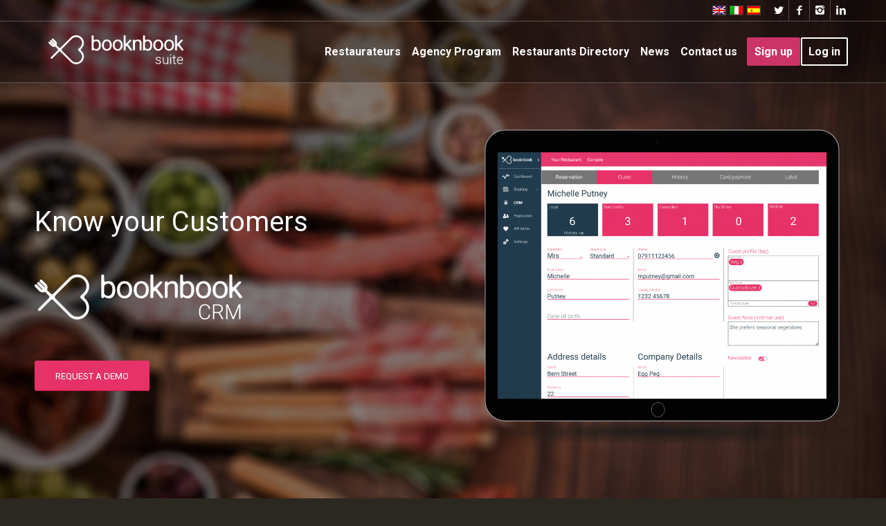

--- FILE ---
content_type: text/html; charset=UTF-8
request_url: https://business.booknbook.co.ke/crm-for-restaurants/
body_size: 12234
content:
<!DOCTYPE html>
<html lang="en-US" prefix="og: http://ogp.me/ns#" class="html_stretched responsive av-preloader-disabled av-default-lightbox  html_header_top html_logo_left html_main_nav_header html_menu_right html_slim html_header_sticky html_header_shrinking_disabled html_header_topbar_active html_header_transparency html_header_glassy html_mobile_menu_tablet html_disabled html_header_searchicon_disabled html_content_align_center html_header_unstick_top_disabled html_header_stretch_disabled html_entry_id_1807 av-no-preview ">
<head>
<meta charset="UTF-8" />


<!-- mobile setting -->
<meta name="viewport" content="width=device-width, initial-scale=1, maximum-scale=1">

<!-- Scripts/CSS and wp_head hook -->
<title>CRM for Restaurants, Best Restaurant CRM Software</title>

<link rel="stylesheet" href="https://business.booknbook.co.ke/wp-content/plugins/sitepress-multilingual-cms/res/css/language-selector.css?v=3.1.5" type="text/css" media="all" />

<!-- This site is optimized with the Yoast SEO plugin v3.4 - https://yoast.com/wordpress/plugins/seo/ -->
<meta name="description" content="booknbook CRM is a complete Customer Relationship Management for Restaurants. Our CRM for Restaurant allows the Manager to know every customer in details."/>
<meta name="robots" content="noodp"/>
<link rel="canonical" href="https://business.booknbook.co.ke/crm-for-restaurants/" />
<link rel="publisher" href="https://plus.google.com/114169478504169075152/"/>
<meta property="og:locale" content="en_US" />
<meta property="og:type" content="article" />
<meta property="og:title" content="CRM for Restaurants, Best Restaurant CRM Software" />
<meta property="og:description" content="booknbook CRM is a complete Customer Relationship Management for Restaurants. Our CRM for Restaurant allows the Manager to know every customer in details." />
<meta property="og:url" content="https://business.booknbook.co.ke/crm-for-restaurants/" />
<meta property="og:site_name" content="booknbook suite" />
<meta property="article:publisher" content="https://www.facebook.com/booknbookldn/" />
<meta property="og:image" content="https://business.booknbook.co.ke/wp-content/uploads/2018/11/Icone-Website-booknbook-CRM2-80x80.png" />
<meta property="og:image" content="https://business.booknbook.co.ke/wp-content/uploads/2018/11/Icone-Website-booknbook-CRM1-80x80.png" />
<meta property="og:image" content="https://business.booknbook.co.ke/wp-content/uploads/2018/11/Icone-Website-booknbook-CRM-80x80.png" />
<meta property="og:image" content="https://business.booknbook.co.ke/wp-content/uploads/2018/11/Icone-Website-booknbook-CRM3-80x80.png" />
<meta name="twitter:card" content="summary" />
<meta name="twitter:description" content="booknbook CRM is a complete Customer Relationship Management for Restaurants. Our CRM for Restaurant allows the Manager to know every customer in details." />
<meta name="twitter:title" content="CRM for Restaurants, Best Restaurant CRM Software" />
<meta name="twitter:site" content="@booknbooksuite" />
<meta name="twitter:image" content="https://business.booknbook.co.ke/wp-content/uploads/2018/11/Icone-Website-booknbook-CRM2-80x80.png" />
<meta name="twitter:creator" content="@booknbooksuite" />
<!-- / Yoast SEO plugin. -->

<link rel='dns-prefetch' href='//s.w.org' />
<link rel="alternate" type="application/rss+xml" title="booknbook suite &raquo; Feed" href="https://business.booknbook.co.ke/feed/" />
<link rel="alternate" type="application/rss+xml" title="booknbook suite &raquo; Comments Feed" href="https://business.booknbook.co.ke/comments/feed/" />
<link rel="alternate" type="text/calendar" title="booknbook suite &raquo; iCal Feed" href="https://business.booknbook.co.ke/events/?ical=1" />

<!-- google webfont font replacement -->
<link rel='stylesheet' id='avia-google-webfont' href='//fonts.googleapis.com/css?family=Roboto:100,400,700%7COpen+Sans:400,600' type='text/css' media='all'/> 
<!-- This site uses the Google Analytics by MonsterInsights plugin v7.1.0 - Using Analytics tracking - https://www.monsterinsights.com/ -->
<script type="text/javascript" data-cfasync="false">
	var mi_version         = '7.1.0';
	var mi_track_user      = true;
	var mi_no_track_reason = '';
	
	var disableStr = 'ga-disable-UA-76517396-17';

	/* Function to detect opted out users */
	function __gaTrackerIsOptedOut() {
		return document.cookie.indexOf(disableStr + '=true') > -1;
	}

	/* Disable tracking if the opt-out cookie exists. */
	if ( __gaTrackerIsOptedOut() ) {
		window[disableStr] = true;
	}

	/* Opt-out function */
	function __gaTrackerOptout() {
	  document.cookie = disableStr + '=true; expires=Thu, 31 Dec 2099 23:59:59 UTC; path=/';
	  window[disableStr] = true;
	}
	
	if ( mi_track_user ) {
		(function(i,s,o,g,r,a,m){i['GoogleAnalyticsObject']=r;i[r]=i[r]||function(){
			(i[r].q=i[r].q||[]).push(arguments)},i[r].l=1*new Date();a=s.createElement(o),
			m=s.getElementsByTagName(o)[0];a.async=1;a.src=g;m.parentNode.insertBefore(a,m)
		})(window,document,'script','//www.google-analytics.com/analytics.js','__gaTracker');

		__gaTracker('create', 'UA-76517396-17', 'auto');
		__gaTracker('set', 'forceSSL', true);
		__gaTracker('require', 'displayfeatures');
		__gaTracker('require', 'linkid', 'linkid.js');
		__gaTracker('send','pageview');
	} else {
		console.log( "" );
		(function() {
			/* https://developers.google.com/analytics/devguides/collection/analyticsjs/ */
			var noopfn = function() {
				return null;
			};
			var noopnullfn = function() {
				return null;
			};
			var Tracker = function() {
				return null;
			};
			var p = Tracker.prototype;
			p.get = noopfn;
			p.set = noopfn;
			p.send = noopfn;
			var __gaTracker = function() {
				var len = arguments.length;
				if ( len === 0 ) {
					return;
				}
				var f = arguments[len-1];
				if ( typeof f !== 'object' || f === null || typeof f.hitCallback !== 'function' ) {
					console.log( 'Not running function __gaTracker(' + arguments[0] + " ....) because you are not being tracked. " + mi_no_track_reason );
					return;
				}
				try {
					f.hitCallback();
				} catch (ex) {

				}
			};
			__gaTracker.create = function() {
				return new Tracker();
			};
			__gaTracker.getByName = noopnullfn;
			__gaTracker.getAll = function() {
				return [];
			};
			__gaTracker.remove = noopfn;
			window['__gaTracker'] = __gaTracker;
					})();
		}
</script>
<!-- / Google Analytics by MonsterInsights -->
		<script type="text/javascript">
			window._wpemojiSettings = {"baseUrl":"https:\/\/s.w.org\/images\/core\/emoji\/11\/72x72\/","ext":".png","svgUrl":"https:\/\/s.w.org\/images\/core\/emoji\/11\/svg\/","svgExt":".svg","source":{"concatemoji":"https:\/\/business.booknbook.co.ke\/wp-includes\/js\/wp-emoji-release.min.js?ver=4.9.15"}};
			!function(a,b,c){function d(a,b){var c=String.fromCharCode;l.clearRect(0,0,k.width,k.height),l.fillText(c.apply(this,a),0,0);var d=k.toDataURL();l.clearRect(0,0,k.width,k.height),l.fillText(c.apply(this,b),0,0);var e=k.toDataURL();return d===e}function e(a){var b;if(!l||!l.fillText)return!1;switch(l.textBaseline="top",l.font="600 32px Arial",a){case"flag":return!(b=d([55356,56826,55356,56819],[55356,56826,8203,55356,56819]))&&(b=d([55356,57332,56128,56423,56128,56418,56128,56421,56128,56430,56128,56423,56128,56447],[55356,57332,8203,56128,56423,8203,56128,56418,8203,56128,56421,8203,56128,56430,8203,56128,56423,8203,56128,56447]),!b);case"emoji":return b=d([55358,56760,9792,65039],[55358,56760,8203,9792,65039]),!b}return!1}function f(a){var c=b.createElement("script");c.src=a,c.defer=c.type="text/javascript",b.getElementsByTagName("head")[0].appendChild(c)}var g,h,i,j,k=b.createElement("canvas"),l=k.getContext&&k.getContext("2d");for(j=Array("flag","emoji"),c.supports={everything:!0,everythingExceptFlag:!0},i=0;i<j.length;i++)c.supports[j[i]]=e(j[i]),c.supports.everything=c.supports.everything&&c.supports[j[i]],"flag"!==j[i]&&(c.supports.everythingExceptFlag=c.supports.everythingExceptFlag&&c.supports[j[i]]);c.supports.everythingExceptFlag=c.supports.everythingExceptFlag&&!c.supports.flag,c.DOMReady=!1,c.readyCallback=function(){c.DOMReady=!0},c.supports.everything||(h=function(){c.readyCallback()},b.addEventListener?(b.addEventListener("DOMContentLoaded",h,!1),a.addEventListener("load",h,!1)):(a.attachEvent("onload",h),b.attachEvent("onreadystatechange",function(){"complete"===b.readyState&&c.readyCallback()})),g=c.source||{},g.concatemoji?f(g.concatemoji):g.wpemoji&&g.twemoji&&(f(g.twemoji),f(g.wpemoji)))}(window,document,window._wpemojiSettings);
		</script>
		<style type="text/css">
img.wp-smiley,
img.emoji {
	display: inline !important;
	border: none !important;
	box-shadow: none !important;
	height: 1em !important;
	width: 1em !important;
	margin: 0 .07em !important;
	vertical-align: -0.1em !important;
	background: none !important;
	padding: 0 !important;
}
</style>
<link rel='stylesheet' id='flowplayer-css-css'  href='https://business.booknbook.co.ke/wp-content/plugins/easy-video-player/lib/skin/skin.css?ver=4.9.15' type='text/css' media='all' />
<link rel='stylesheet' id='chosen-css'  href='https://business.booknbook.co.ke/wp-content/plugins/wp-job-manager/assets/css/chosen.css?ver=4.9.15' type='text/css' media='all' />
<link rel='stylesheet' id='wp-job-manager-frontend-css'  href='https://business.booknbook.co.ke/wp-content/plugins/wp-job-manager/assets/css/frontend.css?ver=4.9.15' type='text/css' media='all' />
<link rel='stylesheet' id='tribe-events-calendar-style-css'  href='https://business.booknbook.co.ke/wp-content/plugins/the-events-calendar/src/resources/css/tribe-events-full.min.css?ver=4.0.6' type='text/css' media='all' />
<link rel='stylesheet' id='tribe-events-calendar-mobile-style-css'  href='https://business.booknbook.co.ke/wp-content/plugins/the-events-calendar/src/resources/css/tribe-events-full-mobile.min.css?ver=4.0.6' type='text/css' media='only screen and (max-width: 768px)' />
<link rel='stylesheet' id='parent-style-css'  href='https://business.booknbook.co.ke/wp-content/themes/enfold/style.css?ver=4.9.15' type='text/css' media='all' />
<link rel='stylesheet' id='tooltipster-css'  href='https://business.booknbook.co.ke/wp-content/themes/digitalrestaurant/assets/vendor/tooltipster/dist/css/tooltipster.bundle.min.css?ver=4.9.15' type='text/css' media='all' />
<link rel='stylesheet' id='avia-wpml-css'  href='https://business.booknbook.co.ke/wp-content/themes/enfold/config-wpml/wpml-mod.css?ver=4.9.15' type='text/css' media='all' />
<link rel='stylesheet' id='avia-grid-css'  href='https://business.booknbook.co.ke/wp-content/themes/enfold/css/grid.css?ver=2' type='text/css' media='all' />
<link rel='stylesheet' id='avia-base-css'  href='https://business.booknbook.co.ke/wp-content/themes/enfold/css/base.css?ver=2' type='text/css' media='all' />
<link rel='stylesheet' id='avia-layout-css'  href='https://business.booknbook.co.ke/wp-content/themes/enfold/css/layout.css?ver=2' type='text/css' media='all' />
<link rel='stylesheet' id='avia-scs-css'  href='https://business.booknbook.co.ke/wp-content/themes/enfold/css/shortcodes.css?ver=2' type='text/css' media='all' />
<link rel='stylesheet' id='avia-popup-css-css'  href='https://business.booknbook.co.ke/wp-content/themes/enfold/js/aviapopup/magnific-popup.css?ver=1' type='text/css' media='screen' />
<link rel='stylesheet' id='avia-media-css'  href='https://business.booknbook.co.ke/wp-content/themes/enfold/js/mediaelement/skin-1/mediaelementplayer.css?ver=1' type='text/css' media='screen' />
<link rel='stylesheet' id='avia-print-css'  href='https://business.booknbook.co.ke/wp-content/themes/enfold/css/print.css?ver=1' type='text/css' media='print' />
<link rel='stylesheet' id='avia-dynamic-css'  href='https://business.booknbook.co.ke/wp-content/uploads/dynamic_avia/digital_restaurant.css?ver=6179421e605d8' type='text/css' media='all' />
<link rel='stylesheet' id='avia-custom-css'  href='https://business.booknbook.co.ke/wp-content/themes/enfold/css/custom.css?ver=2' type='text/css' media='all' />
<link rel='stylesheet' id='avia-style-css'  href='https://business.booknbook.co.ke/wp-content/themes/digitalrestaurant/style.css?ver=2' type='text/css' media='all' />
<link rel='stylesheet' id='avia-events-cal-css'  href='https://business.booknbook.co.ke/wp-content/themes/enfold/config-events-calendar/event-mod.css?ver=4.9.15' type='text/css' media='all' />
<script type='text/javascript'>
/* <![CDATA[ */
var monsterinsights_frontend = {"js_events_tracking":"true","is_debug_mode":"false","download_extensions":"doc,exe,js,pdf,ppt,tgz,zip,xls","inbound_paths":"","home_url":"https:\/\/business.booknbook.co.ke","track_download_as":"event","internal_label":"int","hash_tracking":"false"};
/* ]]> */
</script>
<script type='text/javascript' src='https://business.booknbook.co.ke/wp-content/plugins/google-analytics-for-wordpress/assets/js/frontend.min.js?ver=7.1.0'></script>
<script type='text/javascript' src='https://business.booknbook.co.ke/wp-includes/js/jquery/jquery.js?ver=1.12.4'></script>
<script type='text/javascript' src='https://business.booknbook.co.ke/wp-includes/js/jquery/jquery-migrate.min.js?ver=1.4.1'></script>
<script type='text/javascript' src='https://business.booknbook.co.ke/wp-content/plugins/easy-video-player/lib/flowplayer.min.js?ver=4.9.15'></script>
<script type='text/javascript' src='https://business.booknbook.co.ke/wp-content/plugins/sticky-menu-or-anything-on-scroll/assets/js/jq-sticky-anything.min.js?ver=2.1.1'></script>
<script type='text/javascript' src='https://business.booknbook.co.ke/wp-content/themes/digitalrestaurant/assets/vendor/tooltipster/dist/js/tooltipster.bundle.min.js?ver=4.9.15'></script>
<script type='text/javascript' src='https://business.booknbook.co.ke/wp-content/themes/digitalrestaurant/assets/js/digitalrestaurant.js?ver=4.9.15'></script>
<script type='text/javascript' src='https://business.booknbook.co.ke/wp-content/themes/enfold/js/avia-compat.js?ver=2'></script>
<script type='text/javascript'>
var mejsL10n = {"language":"en","strings":{"mejs.install-flash":"You are using a browser that does not have Flash player enabled or installed. Please turn on your Flash player plugin or download the latest version from https:\/\/get.adobe.com\/flashplayer\/","mejs.fullscreen-off":"Turn off Fullscreen","mejs.fullscreen-on":"Go Fullscreen","mejs.download-video":"Download Video","mejs.fullscreen":"Fullscreen","mejs.time-jump-forward":["Jump forward 1 second","Jump forward %1 seconds"],"mejs.loop":"Toggle Loop","mejs.play":"Play","mejs.pause":"Pause","mejs.close":"Close","mejs.time-slider":"Time Slider","mejs.time-help-text":"Use Left\/Right Arrow keys to advance one second, Up\/Down arrows to advance ten seconds.","mejs.time-skip-back":["Skip back 1 second","Skip back %1 seconds"],"mejs.captions-subtitles":"Captions\/Subtitles","mejs.captions-chapters":"Chapters","mejs.none":"None","mejs.mute-toggle":"Mute Toggle","mejs.volume-help-text":"Use Up\/Down Arrow keys to increase or decrease volume.","mejs.unmute":"Unmute","mejs.mute":"Mute","mejs.volume-slider":"Volume Slider","mejs.video-player":"Video Player","mejs.audio-player":"Audio Player","mejs.ad-skip":"Skip ad","mejs.ad-skip-info":["Skip in 1 second","Skip in %1 seconds"],"mejs.source-chooser":"Source Chooser","mejs.stop":"Stop","mejs.speed-rate":"Speed Rate","mejs.live-broadcast":"Live Broadcast","mejs.afrikaans":"Afrikaans","mejs.albanian":"Albanian","mejs.arabic":"Arabic","mejs.belarusian":"Belarusian","mejs.bulgarian":"Bulgarian","mejs.catalan":"Catalan","mejs.chinese":"Chinese","mejs.chinese-simplified":"Chinese (Simplified)","mejs.chinese-traditional":"Chinese (Traditional)","mejs.croatian":"Croatian","mejs.czech":"Czech","mejs.danish":"Danish","mejs.dutch":"Dutch","mejs.english":"English","mejs.estonian":"Estonian","mejs.filipino":"Filipino","mejs.finnish":"Finnish","mejs.french":"French","mejs.galician":"Galician","mejs.german":"German","mejs.greek":"Greek","mejs.haitian-creole":"Haitian Creole","mejs.hebrew":"Hebrew","mejs.hindi":"Hindi","mejs.hungarian":"Hungarian","mejs.icelandic":"Icelandic","mejs.indonesian":"Indonesian","mejs.irish":"Irish","mejs.italian":"Italian","mejs.japanese":"Japanese","mejs.korean":"Korean","mejs.latvian":"Latvian","mejs.lithuanian":"Lithuanian","mejs.macedonian":"Macedonian","mejs.malay":"Malay","mejs.maltese":"Maltese","mejs.norwegian":"Norwegian","mejs.persian":"Persian","mejs.polish":"Polish","mejs.portuguese":"Portuguese","mejs.romanian":"Romanian","mejs.russian":"Russian","mejs.serbian":"Serbian","mejs.slovak":"Slovak","mejs.slovenian":"Slovenian","mejs.spanish":"Spanish","mejs.swahili":"Swahili","mejs.swedish":"Swedish","mejs.tagalog":"Tagalog","mejs.thai":"Thai","mejs.turkish":"Turkish","mejs.ukrainian":"Ukrainian","mejs.vietnamese":"Vietnamese","mejs.welsh":"Welsh","mejs.yiddish":"Yiddish"}};
</script>
<script type='text/javascript' src='https://business.booknbook.co.ke/wp-includes/js/mediaelement/mediaelement-and-player.min.js?ver=4.2.6-78496d1'></script>
<script type='text/javascript' src='https://business.booknbook.co.ke/wp-includes/js/mediaelement/mediaelement-migrate.min.js?ver=4.9.15'></script>
<script type='text/javascript'>
/* <![CDATA[ */
var _wpmejsSettings = {"pluginPath":"\/wp-includes\/js\/mediaelement\/","classPrefix":"mejs-","stretching":"responsive"};
/* ]]> */
</script>
<link rel='https://api.w.org/' href='https://business.booknbook.co.ke/wp-json/' />
<link rel="EditURI" type="application/rsd+xml" title="RSD" href="https://business.booknbook.co.ke/xmlrpc.php?rsd" />
<link rel="wlwmanifest" type="application/wlwmanifest+xml" href="https://business.booknbook.co.ke/wp-includes/wlwmanifest.xml" /> 
<meta name="generator" content="WordPress 4.9.15" />
<link rel='shortlink' href='https://business.booknbook.co.ke/?p=1807' />
<link rel="alternate" type="application/json+oembed" href="https://business.booknbook.co.ke/wp-json/oembed/1.0/embed?url=https%3A%2F%2Fbusiness.booknbook.co.ke%2Fcrm-for-restaurants%2F" />
<link rel="alternate" type="text/xml+oembed" href="https://business.booknbook.co.ke/wp-json/oembed/1.0/embed?url=https%3A%2F%2Fbusiness.booknbook.co.ke%2Fcrm-for-restaurants%2F&#038;format=xml" />
<!-- This content is generated with the Easy Video Player plugin v1.1.6 - http://noorsplugin.com/wordpress-video-plugin/ --><script>flowplayer.conf.embed = false;flowplayer.conf.keyboard = false;</script><!-- Easy Video Player plugin --><meta name="generator" content="WPML ver:3.1.5 stt:1,27,2;0" />
<link rel="alternate" hreflang="en-US" href="https://business.booknbook.co.ke/crm-for-restaurants/" />
<link rel="alternate" hreflang="it-IT" href="https://business.booknbook.co.ke/it/crm-per-ristoranti/" />
<link rel="alternate" hreflang="es-ES" href="https://business.booknbook.co.ke/es/crm/" />

<style type="text/css">											
</style><link rel="profile" href="http://gmpg.org/xfn/11" />
<link rel="alternate" type="application/rss+xml" title="booknbook suite RSS2 Feed" href="https://business.booknbook.co.ke/feed/" />
<link rel="pingback" href="https://business.booknbook.co.ke/xmlrpc.php" />
<!--[if lt IE 9]><script src="https://business.booknbook.co.ke/wp-content/themes/enfold/js/html5shiv.js"></script><![endif]-->
<link rel="icon" href="https://business.booknbook.co.ke/wp-content/uploads/2017/09/favicon_wp.png" type="image/png">
<link rel="icon" href="https://business.booknbook.co.ke/wp-content/uploads/2017/09/cropped-favicon_wp-32x32.png" sizes="32x32" />
<link rel="icon" href="https://business.booknbook.co.ke/wp-content/uploads/2017/09/cropped-favicon_wp-192x192.png" sizes="192x192" />
<link rel="apple-touch-icon-precomposed" href="https://business.booknbook.co.ke/wp-content/uploads/2017/09/cropped-favicon_wp-180x180.png" />
<meta name="msapplication-TileImage" content="https://business.booknbook.co.ke/wp-content/uploads/2017/09/cropped-favicon_wp-270x270.png" />


<!--
Debugging Info for Theme support: 

Theme: Enfold
Version: 4.0.5
Installed: enfold
AviaFramework Version: 4.6
AviaBuilder Version: 0.9.5
- - - - - - - - - - -
ChildTheme: Digital Restaurant
ChildTheme Version: 1.0
ChildTheme Installed: enfold

ML:128-PU:39-PLA:14
WP:4.9.15
Updates: disabled
-->

<style type='text/css'>
@font-face {font-family: 'entypo-fontello'; font-weight: normal; font-style: normal;
src: url('https://business.booknbook.co.ke/wp-content/themes/enfold/config-templatebuilder/avia-template-builder/assets/fonts/entypo-fontello.eot?v=3');
src: url('https://business.booknbook.co.ke/wp-content/themes/enfold/config-templatebuilder/avia-template-builder/assets/fonts/entypo-fontello.eot?v=3#iefix') format('embedded-opentype'), 
url('https://business.booknbook.co.ke/wp-content/themes/enfold/config-templatebuilder/avia-template-builder/assets/fonts/entypo-fontello.woff?v=3') format('woff'), 
url('https://business.booknbook.co.ke/wp-content/themes/enfold/config-templatebuilder/avia-template-builder/assets/fonts/entypo-fontello.ttf?v=3') format('truetype'), 
url('https://business.booknbook.co.ke/wp-content/themes/enfold/config-templatebuilder/avia-template-builder/assets/fonts/entypo-fontello.svg?v=3#entypo-fontello') format('svg');
} #top .avia-font-entypo-fontello, body .avia-font-entypo-fontello, html body [data-av_iconfont='entypo-fontello']:before{ font-family: 'entypo-fontello'; }
</style>
</head>




<body id="top" class="page-template-default page page-id-1807 stretched roboto open_sans  digital-restaurant" itemscope="itemscope" itemtype="https://schema.org/WebPage" >

	
	<div id='wrap_all'>

	
<header id='header' class='all_colors header_color light_bg_color  av_header_top av_logo_left av_main_nav_header av_menu_right av_slim av_header_sticky av_header_shrinking_disabled av_header_stretch_disabled av_mobile_menu_tablet av_header_transparency av_header_glassy av_header_searchicon_disabled av_header_unstick_top_disabled av_bottom_nav_disabled  av_alternate_logo_active av_header_border_disabled'  role="banner" itemscope="itemscope" itemtype="https://schema.org/WPHeader" >

<a id="advanced_menu_toggle" href="#" aria-hidden='true' data-av_icon='' data-av_iconfont='entypo-fontello'></a><a id="advanced_menu_hide" href="#" 	aria-hidden='true' data-av_icon='' data-av_iconfont='entypo-fontello'></a>		<div id='header_meta' class='container_wrap container_wrap_meta  av_icon_active_right av_extra_header_active av_secondary_right av_entry_id_1807'>
		
			      <div class='container'>
			      <ul class='noLightbox social_bookmarks icon_count_4'><li class='social_bookmarks_twitter av-social-link-twitter social_icon_1'><a target='_blank' href='https://twitter.com/booknbooksuite' aria-hidden='true' data-av_icon='' data-av_iconfont='entypo-fontello' title='Twitter'><span class='avia_hidden_link_text'>Twitter</span></a></li><li class='social_bookmarks_facebook av-social-link-facebook social_icon_2'><a target='_blank' href='https://www.facebook.com/booknbooksuite' aria-hidden='true' data-av_icon='' data-av_iconfont='entypo-fontello' title='Facebook'><span class='avia_hidden_link_text'>Facebook</span></a></li><li class='social_bookmarks_instagram av-social-link-instagram social_icon_3'><a target='_blank' href='https://www.instagram.com/booknbookldn/' aria-hidden='true' data-av_icon='' data-av_iconfont='entypo-fontello' title='Instagram'><span class='avia_hidden_link_text'>Instagram</span></a></li><li class='social_bookmarks_linkedin av-social-link-linkedin social_icon_4'><a target='_blank' href='https://www.linkedin.com/company/booknbook/' aria-hidden='true' data-av_icon='' data-av_iconfont='entypo-fontello' title='Linkedin'><span class='avia_hidden_link_text'>Linkedin</span></a></li></ul><nav class='sub_menu'  role="navigation" itemscope="itemscope" itemtype="https://schema.org/SiteNavigationElement" ><ul class='avia_wpml_language_switch avia_wpml_language_switch_extra'><li class='language_en avia_current_lang'><a href='https://business.booknbook.co.ke/crm-for-restaurants/'>	<span class='language_flag'><img title='English' src='https://business.booknbook.co.ke/wp-content/plugins/sitepress-multilingual-cms/res/flags/en.png' alt='English' /></span>	<span class='language_native'>English</span>	<span class='language_translated'>English</span>	<span class='language_code'>en</span></a></li><li class='language_it '><a href='https://business.booknbook.co.ke/it/crm-per-ristoranti/'>	<span class='language_flag'><img title='Italiano' src='https://business.booknbook.co.ke/wp-content/plugins/sitepress-multilingual-cms/res/flags/it.png' alt='Italiano' /></span>	<span class='language_native'>Italiano</span>	<span class='language_translated'>Italian</span>	<span class='language_code'>it</span></a></li><li class='language_es '><a href='https://business.booknbook.co.ke/es/crm/'>	<span class='language_flag'><img title='Español' src='https://business.booknbook.co.ke/wp-content/plugins/sitepress-multilingual-cms/res/flags/es.png' alt='Español' /></span>	<span class='language_native'>Español</span>	<span class='language_translated'>Spanish</span>	<span class='language_code'>es</span></a></li></ul></nav>			      </div>
		</div>

		<div  id='header_main' class='container_wrap container_wrap_logo'>
	
        <div class='container av-logo-container'><div class='inner-container'><strong class='logo'><a href='https://business.booknbook.co.ke/'><img height='100' width='300' src='https://business.booknbook.co.ke/wp-content/uploads/2019/05/Asset-1-300x74.png' alt='booknbook suite' /><span class='subtext'><img src='https://business.booknbook.co.ke/wp-content/uploads/2019/05/Asset-2-300x73.png' class='alternate' alt='' title='' /></span></a></strong><nav class='main_menu' data-selectname='Select a page'  role="navigation" itemscope="itemscope" itemtype="https://schema.org/SiteNavigationElement" ><div class="avia-menu av-main-nav-wrap"><ul id="avia-menu" class="menu av-main-nav"><li id="menu-item-3551" class="menu-item menu-item-type-post_type menu-item-object-page current-menu-ancestor current-menu-parent current_page_parent current_page_ancestor menu-item-has-children menu-item-top-level menu-item-top-level-1"><a href="https://business.booknbook.co.ke/for-restaurateurs/" itemprop="url"><span class="avia-bullet"></span><span class="avia-menu-text">Restaurateurs</span><span class="avia-menu-fx"><span class="avia-arrow-wrap"><span class="avia-arrow"></span></span></span></a>


<ul class="sub-menu">
	<li id="menu-item-1713" class="menu-item menu-item-type-post_type menu-item-object-page"><a href="https://business.booknbook.co.ke/restaurant-booking-system-white-label-solution-africa/" itemprop="url"><span class="avia-bullet"></span><span class="avia-menu-text">Reservations</span></a></li>
	<li id="menu-item-2810" class="menu-item menu-item-type-post_type menu-item-object-page"><a href="https://business.booknbook.co.ke/food-delivery-click-collect-restaurant-platform/" itemprop="url"><span class="avia-bullet"></span><span class="avia-menu-text">Food Ordering</span></a></li>
	<li id="menu-item-3343" class="menu-item menu-item-type-post_type menu-item-object-page"><a href="https://business.booknbook.co.ke/qr-code-digital-menu-covid-19-compliant/" itemprop="url"><span class="avia-bullet"></span><span class="avia-menu-text">Digital Menu</span></a></li>
	<li id="menu-item-1844" class="menu-item menu-item-type-post_type menu-item-object-page"><a href="https://business.booknbook.co.ke/restaurant-enquiry-management-software/" itemprop="url"><span class="avia-bullet"></span><span class="avia-menu-text">Enquiries</span></a></li>
	<li id="menu-item-3658" class="menu-item menu-item-type-custom menu-item-object-custom"><a href="https://www.booknbook.website/" itemprop="url"><span class="avia-bullet"></span><span class="avia-menu-text">Website for Restaurants</span></a></li>
	<li id="menu-item-3391" class="menu-item menu-item-type-post_type menu-item-object-page"><a href="https://business.booknbook.co.ke/visit-safe-covid-19-compliant-assist-nhs-track-and-trace/" itemprop="url"><span class="avia-bullet"></span><span class="avia-menu-text">Visit Safe</span></a></li>
	<li id="menu-item-1843" class="menu-item menu-item-type-post_type menu-item-object-page"><a href="https://business.booknbook.co.ke/queue-management-system/" itemprop="url"><span class="avia-bullet"></span><span class="avia-menu-text">Queue</span></a></li>
	<li id="menu-item-1930" class="menu-item menu-item-type-post_type menu-item-object-page"><a href="https://business.booknbook.co.ke/dem-sms/" itemprop="url"><span class="avia-bullet"></span><span class="avia-menu-text">DEM &#038; SMS</span></a></li>
	<li id="menu-item-1842" class="menu-item menu-item-type-post_type menu-item-object-page current-menu-item page_item page-item-1807 current_page_item"><a href="https://business.booknbook.co.ke/crm-for-restaurants/" itemprop="url"><span class="avia-bullet"></span><span class="avia-menu-text">CRM</span></a></li>
</ul>
</li>
<li id="menu-item-1712" class="menu-item menu-item-type-post_type menu-item-object-page menu-item-top-level menu-item-top-level-2"><a href="https://business.booknbook.co.ke/reseller-partner-program/" itemprop="url"><span class="avia-bullet"></span><span class="avia-menu-text">Agency Program</span><span class="avia-menu-fx"><span class="avia-arrow-wrap"><span class="avia-arrow"></span></span></span></a></li>
<li id="menu-item-1879" class="menu-item menu-item-type-post_type menu-item-object-page menu-item-top-level menu-item-top-level-3"><a href="https://business.booknbook.co.ke/restaurants-directory-white-label-platform/" itemprop="url"><span class="avia-bullet"></span><span class="avia-menu-text">Restaurants Directory</span><span class="avia-menu-fx"><span class="avia-arrow-wrap"><span class="avia-arrow"></span></span></span></a></li>
<li id="menu-item-3643" class="menu-item menu-item-type-post_type menu-item-object-page menu-item-top-level menu-item-top-level-4"><a href="https://business.booknbook.co.ke/news/" itemprop="url"><span class="avia-bullet"></span><span class="avia-menu-text">News</span><span class="avia-menu-fx"><span class="avia-arrow-wrap"><span class="avia-arrow"></span></span></span></a></li>
<li id="menu-item-437" class="menu-item menu-item-type-post_type menu-item-object-page menu-item-top-level menu-item-top-level-5"><a href="https://business.booknbook.co.ke/contact-us-booknbook-suite-ltd-nairobi-kenya-africa/" itemprop="url"><span class="avia-bullet"></span><span class="avia-menu-text">Contact us</span><span class="avia-menu-fx"><span class="avia-arrow-wrap"><span class="avia-arrow"></span></span></span></a></li>
<li id="menu-item-372" class="menu-item menu-item-type-custom menu-item-object-custom av-menu-button av-menu-button-colored menu-item-top-level menu-item-top-level-6"><a href="https://business.booknbook.co.ke/contact-us/" itemprop="url"><span class="avia-bullet"></span><span class="avia-menu-text">Sign up</span><span class="avia-menu-fx"><span class="avia-arrow-wrap"><span class="avia-arrow"></span></span></span></a></li>
<li id="menu-item-371" class="menu-item menu-item-type-custom menu-item-object-custom av-menu-button av-menu-button-bordered menu-item-top-level menu-item-top-level-7"><a href="http://manager.booknbook.co/login" itemprop="url"><span class="avia-bullet"></span><span class="avia-menu-text">Log in</span><span class="avia-menu-fx"><span class="avia-arrow-wrap"><span class="avia-arrow"></span></span></span></a></li>
</ul></div></nav></div> </div> 
		<!-- end container_wrap-->
		</div>
		
		<div class='header_bg'></div>

<!-- end header -->
</header>
		
	<div id='main' class='all_colors' data-scroll-offset='88'>

	<div id='hero' class='avia-section main_color avia-section-default avia-no-border-styling avia-full-stretch av-section-color-overlay-active avia-bg-style-scroll  avia-builder-el-0  el_before_av_section  avia-builder-el-first  av-minimum-height av-minimum-height-100 container_wrap fullsize' style = 'background-repeat: no-repeat; background-image: url(https://business.booknbook.co.ke/wp-content/uploads/2018/08/spanish-tapas-bar-food-border-background-PNE8TB3.jpg); background-attachment: scroll; background-position: center center; ' data-section-bg-repeat='stretch' ><div class='av-section-color-overlay-wrap'><div class='av-section-color-overlay' style='opacity: 0.5; background-color: #000000; '></div><div class='container' ><main  role="main" itemprop="mainContentOfPage"  class='template-page content  av-content-full alpha units'><div class='post-entry post-entry-type-page post-entry-1807'><div class='entry-content-wrapper clearfix'>
<div class='flex_column_table av-equal-height-column-flextable' ><div class="flex_column av_one_half  flex_column_table_cell av-equal-height-column av-align-middle av-zero-column-padding first  avia-builder-el-1  el_before_av_one_half  avia-builder-el-first  " style='border-radius:0px; '><section class="av_textblock_section"  itemscope="itemscope" itemtype="https://schema.org/CreativeWork" ><div class='avia_textblock  av_inherit_color'  style='font-size:40px; color:#ffffff; '  itemprop="text" ><p style="text-align: left;">Know your Customers</p>
</div></section>
<div class='avia-image-container  av-styling-   avia-builder-el-3  el_after_av_textblock  el_before_av_hr  avia-align- '  itemscope="itemscope" itemtype="https://schema.org/ImageObject"  ><div class='avia-image-container-inner'><img class='avia_image ' src='https://business.booknbook.co.ke/wp-content/uploads/2018/11/logo-booknbook-75-300x90.png' alt='' title='logo-booknbook-75'   itemprop="thumbnailUrl"  /></div></div>
<div style='height:40px' class='hr hr-invisible  avia-builder-el-4  el_after_av_image  el_before_av_button '><span class='hr-inner ' ><span class='hr-inner-style'></span></span></div>
<div class='avia-button-wrap avia-button-left  avia-builder-el-5  el_after_av_hr  avia-builder-el-last '><a href='https://business.booknbook.co.ke/contact-us-booknbook-suite-ltd-nairobi-kenya-africa/' class='avia-button  avia-icon_select-no avia-color-theme-color avia-size-large avia-position-left '   ><span class='avia_iconbox_title' >Request a Demo</span></a></div></div><div class='av-flex-placeholder'></div><div class="flex_column av_one_half  flex_column_table_cell av-equal-height-column av-align-middle av-zero-column-padding   avia-builder-el-6  el_after_av_one_half  avia-builder-el-last  " style='border-radius:0px; '><div class='avia-image-container  av-styling-   avia-builder-el-7  avia-builder-el-no-sibling  avia-align-center '  itemscope="itemscope" itemtype="https://schema.org/ImageObject"  ><div class='avia-image-container-inner'><img class='avia_image ' src='https://business.booknbook.co.ke/wp-content/uploads/2018/11/Screen-CRM-1030x1030.png' alt='' title='Screen-CRM'   itemprop="thumbnailUrl"  /></div></div></div></div><!--close column table wrapper. Autoclose:  --></div></div></main><!-- close content main element --></div></div></div><div id='av_section_2' class='avia-section main_color avia-section-default avia-no-border-styling avia-bg-style-scroll  avia-builder-el-8  el_after_av_section  el_before_av_layout_row  container_wrap fullsize' style = 'background-color: #213b4c; '  ><div class='container' ><div class='template-page content  av-content-full alpha units'><div class='post-entry post-entry-type-page post-entry-1807'><div class='entry-content-wrapper clearfix'>
<section class="av_textblock_section"  itemscope="itemscope" itemtype="https://schema.org/CreativeWork" ><div class='avia_textblock  av_inherit_color'  style='font-size:40px; color:#ffffff; '  itemprop="text" ><h1 style="text-align: center;"><strong>CRM FOR RESTAURANTS</strong></h1>
</div></section>
<section class="av_textblock_section"  itemscope="itemscope" itemtype="https://schema.org/CreativeWork" ><div class='avia_textblock  av_inherit_color'  style='font-size:25px; color:#ffffff; '  itemprop="text" ><p style="text-align: center;">A Guest is not just a Bill: Improve Customer Relationship</p>
</div></section>
</p>
</div></div></div><!-- close content main div --></div></div><div id='av-layout-grid-1' class='av-layout-grid-container entry-content-wrapper main_color av-flex-cells  avia-builder-el-11  el_after_av_section  el_before_av_one_fourth  submenu-not-first container_wrap fullsize'   >
<div class="flex_cell no_margin av_one_half  avia-builder-el-12  el_before_av_cell_one_half  avia-builder-el-first   " style='vertical-align:middle; padding:30px 30px 30px 150px ; '><div class='flex_cell_inner' >
<div class='flex_column_table av-equal-height-column-flextable' ><div class="flex_column av_one_full  flex_column_table_cell av-equal-height-column av-align-top av-zero-column-padding first  avia-builder-el-13  el_before_av_hr  avia-builder-el-first  " style='border-radius:0px; '><section class="av_textblock_section"  itemscope="itemscope" itemtype="https://schema.org/CreativeWork" ><div class='avia_textblock '  style='font-size:17px; '  itemprop="text" ><article class="hours-block clearfix">
<p class="left"><img class="alignleft size-thumbnail wp-image-1810" src="https://business.booknbook.co.ke/wp-content/uploads/2018/11/Icone-Website-booknbook-CRM2-80x80.png" alt="Icone-Website-booknbook-CRM2" width="80" height="80" srcset="https://business.booknbook.co.ke/wp-content/uploads/2018/11/Icone-Website-booknbook-CRM2-80x80.png 80w, https://business.booknbook.co.ke/wp-content/uploads/2018/11/Icone-Website-booknbook-CRM2-300x300.png 300w, https://business.booknbook.co.ke/wp-content/uploads/2018/11/Icone-Website-booknbook-CRM2-36x36.png 36w, https://business.booknbook.co.ke/wp-content/uploads/2018/11/Icone-Website-booknbook-CRM2-180x180.png 180w, https://business.booknbook.co.ke/wp-content/uploads/2018/11/Icone-Website-booknbook-CRM2-120x120.png 120w, https://business.booknbook.co.ke/wp-content/uploads/2018/11/Icone-Website-booknbook-CRM2-450x450.png 450w, https://business.booknbook.co.ke/wp-content/uploads/2018/11/Icone-Website-booknbook-CRM2.png 500w" sizes="(max-width: 80px) 100vw, 80px" /></p>
<p class="right"><strong>Build a Customer Database</strong><br />
Gather customer contact details, frequency of visits, meal choices and average spend per visit</p>
</article>
</div></section></div></div><!--close column table wrapper. Autoclose: 1 --><div style='height:10px' class='hr hr-invisible  avia-builder-el-15  el_after_av_one_full  el_before_av_one_full '><span class='hr-inner ' ><span class='hr-inner-style'></span></span></div>
<div class='flex_column_table av-equal-height-column-flextable' ><div class="flex_column av_one_full  flex_column_table_cell av-equal-height-column av-align-top av-zero-column-padding first  avia-builder-el-16  el_after_av_hr  el_before_av_hr  " style='border-radius:0px; '><section class="av_textblock_section"  itemscope="itemscope" itemtype="https://schema.org/CreativeWork" ><div class='avia_textblock '  style='font-size:17px; '  itemprop="text" ><article class="hours-block clearfix">
<p class="left"><img class="alignleft size-thumbnail wp-image-1811" src="https://business.booknbook.co.ke/wp-content/uploads/2018/11/Icone-Website-booknbook-CRM1-80x80.png" alt="Icone-Website-booknbook-CRM1" width="80" height="80" srcset="https://business.booknbook.co.ke/wp-content/uploads/2018/11/Icone-Website-booknbook-CRM1-80x80.png 80w, https://business.booknbook.co.ke/wp-content/uploads/2018/11/Icone-Website-booknbook-CRM1-300x300.png 300w, https://business.booknbook.co.ke/wp-content/uploads/2018/11/Icone-Website-booknbook-CRM1-36x36.png 36w, https://business.booknbook.co.ke/wp-content/uploads/2018/11/Icone-Website-booknbook-CRM1-180x180.png 180w, https://business.booknbook.co.ke/wp-content/uploads/2018/11/Icone-Website-booknbook-CRM1-120x120.png 120w, https://business.booknbook.co.ke/wp-content/uploads/2018/11/Icone-Website-booknbook-CRM1-450x450.png 450w, https://business.booknbook.co.ke/wp-content/uploads/2018/11/Icone-Website-booknbook-CRM1.png 500w" sizes="(max-width: 80px) 100vw, 80px" /></p>
<p class="right"><strong>Gain Analysis and Insights</strong><br />
Identify the profile of people who visit your restaurant and understand what they like</p>
</article>
</div></section></div></div><!--close column table wrapper. Autoclose: 1 --><div style='height:10px' class='hr hr-invisible  avia-builder-el-18  el_after_av_one_full  el_before_av_one_full '><span class='hr-inner ' ><span class='hr-inner-style'></span></span></div>
<div class='flex_column_table av-equal-height-column-flextable' ><div class="flex_column av_one_full  flex_column_table_cell av-equal-height-column av-align-top av-zero-column-padding first  avia-builder-el-19  el_after_av_hr  el_before_av_hr  " style='border-radius:0px; '><section class="av_textblock_section"  itemscope="itemscope" itemtype="https://schema.org/CreativeWork" ><div class='avia_textblock '  style='font-size:17px; '  itemprop="text" ><article class="hours-block clearfix">
<p class="left"><img class="alignleft size-thumbnail wp-image-1812" src="https://business.booknbook.co.ke/wp-content/uploads/2018/11/Icone-Website-booknbook-CRM-80x80.png" alt="Icone-Website-booknbook-CRM" width="80" height="80" srcset="https://business.booknbook.co.ke/wp-content/uploads/2018/11/Icone-Website-booknbook-CRM-80x80.png 80w, https://business.booknbook.co.ke/wp-content/uploads/2018/11/Icone-Website-booknbook-CRM-300x300.png 300w, https://business.booknbook.co.ke/wp-content/uploads/2018/11/Icone-Website-booknbook-CRM-36x36.png 36w, https://business.booknbook.co.ke/wp-content/uploads/2018/11/Icone-Website-booknbook-CRM-180x180.png 180w, https://business.booknbook.co.ke/wp-content/uploads/2018/11/Icone-Website-booknbook-CRM-120x120.png 120w, https://business.booknbook.co.ke/wp-content/uploads/2018/11/Icone-Website-booknbook-CRM-450x450.png 450w, https://business.booknbook.co.ke/wp-content/uploads/2018/11/Icone-Website-booknbook-CRM.png 500w" sizes="(max-width: 80px) 100vw, 80px" /></p>
<p class="right"><strong>Personalise your Guest Experience</strong><br />
Use the data to send relevant messages to your customers</p>
</article>
</div></section></div></div><!--close column table wrapper. Autoclose: 1 --><div style='height:10px' class='hr hr-invisible  avia-builder-el-21  el_after_av_one_full  el_before_av_one_full '><span class='hr-inner ' ><span class='hr-inner-style'></span></span></div>
<div class='flex_column_table av-equal-height-column-flextable' ><div class="flex_column av_one_full  flex_column_table_cell av-equal-height-column av-align-top av-zero-column-padding first  avia-builder-el-22  el_after_av_hr  avia-builder-el-last  " style='border-radius:0px; '><section class="av_textblock_section"  itemscope="itemscope" itemtype="https://schema.org/CreativeWork" ><div class='avia_textblock '  style='font-size:17px; '  itemprop="text" ><article class="hours-block clearfix">
<p class="left"><img class="alignleft size-thumbnail wp-image-1813" src="https://business.booknbook.co.ke/wp-content/uploads/2018/11/Icone-Website-booknbook-CRM3-80x80.png" alt="Icone-Website-booknbook-CRM3" width="80" height="80" srcset="https://business.booknbook.co.ke/wp-content/uploads/2018/11/Icone-Website-booknbook-CRM3-80x80.png 80w, https://business.booknbook.co.ke/wp-content/uploads/2018/11/Icone-Website-booknbook-CRM3-300x300.png 300w, https://business.booknbook.co.ke/wp-content/uploads/2018/11/Icone-Website-booknbook-CRM3-36x36.png 36w, https://business.booknbook.co.ke/wp-content/uploads/2018/11/Icone-Website-booknbook-CRM3-180x180.png 180w, https://business.booknbook.co.ke/wp-content/uploads/2018/11/Icone-Website-booknbook-CRM3-120x120.png 120w, https://business.booknbook.co.ke/wp-content/uploads/2018/11/Icone-Website-booknbook-CRM3-450x450.png 450w, https://business.booknbook.co.ke/wp-content/uploads/2018/11/Icone-Website-booknbook-CRM3.png 500w" sizes="(max-width: 80px) 100vw, 80px" /></p>
<p class="right"><strong>Increase Retention</strong><br />
Boost customer retention rate with tailored strategies and increase profits</p>
</article>
</div></section></div></div><!--close column table wrapper. Autoclose:  --></div></div><div class="flex_cell no_margin av_one_half  avia-builder-el-24  el_after_av_cell_one_half  avia-builder-el-last   " style='vertical-align:top; padding:30px; '><div class='flex_cell_inner' >
<div class="flex_column av_one_full  flex_column_div av-zero-column-padding first  avia-builder-el-25  avia-builder-el-no-sibling  " style='border-radius:0px; '><section class="av_textblock_section"  itemscope="itemscope" itemtype="https://schema.org/CreativeWork" ><div class='avia_textblock  av_inherit_color'  style='font-size:40px; color:#e63269; '  itemprop="text" ><p style="text-align: center;"><strong>Learn from Client History</strong></p>
</div></section>
<div class='avia-image-container  av-styling-   avia-builder-el-27  el_after_av_textblock  avia-builder-el-last  avia-align-center '  itemscope="itemscope" itemtype="https://schema.org/ImageObject"  ><div class='avia-image-container-inner'><img class='avia_image ' src='https://business.booknbook.co.ke/wp-content/uploads/2018/11/Screen-CRM-History-1030x1030.png' alt='' title='Screen-CRM-History'   itemprop="thumbnailUrl"  /></div></div></div></div></div>
</div><div id='after_submenu' class='main_color av_default_container_wrap container_wrap fullsize'   ><div class='container' ><div class='template-page content  av-content-full alpha units'><div class='post-entry post-entry-type-page post-entry-1807'><div class='entry-content-wrapper clearfix'>
<div class="flex_column av_one_fourth  flex_column_div av-zero-column-padding first  avia-builder-el-28  el_after_av_layout_row  el_before_av_one_half  avia-builder-el-first  " style='border-radius:0px; '></div>
<div class="flex_column av_one_half  flex_column_div av-zero-column-padding   avia-builder-el-29  el_after_av_one_fourth  el_before_av_one_fourth  " style='border-radius:0px; '><div class='avia-button-wrap avia-button-center  avia-builder-el-30  avia-builder-el-no-sibling '><a href='https://business.booknbook.co.ke/contact-us-booknbook-suite-ltd-nairobi-kenya-africa/' class='avia-button  avia-icon_select-no avia-color-theme-color avia-size-x-large avia-position-center '   ><span class='avia_iconbox_title' >Request a Demo</span></a></div></div>
<div class="flex_column av_one_fourth  flex_column_div av-zero-column-padding   avia-builder-el-31  el_after_av_one_half  avia-builder-el-last  " style='border-radius:0px; '></div>
</div></div></div><!-- close content main div --> <!-- section close by builder template -->		</div><!--end builder template--></div><!-- close default .container_wrap element -->						<div class='container_wrap footer_color' id='footer'>

					<div class='container'>

						<div class='flex_column av_one_fourth  first el_before_av_one_fourth'><section id="text_icl-2" class="widget clearfix widget_text_icl"><h3 class="widgettitle">About Us</h3>        <div class="textwidget"><p>We are a Startup specialised in the Hospitality industry and based in Nairobi (Kenya) and London (United Kingdom).<br />
We offer a Restaurant Booking System with many features useful to businesses operating in the Restaurant Sector.</p>
</div>
<span class="seperator extralight-border"></span></section></div><div class='flex_column av_one_fourth  el_after_av_one_fourth  el_before_av_one_fourth '><section id="nav_menu-2" class="widget clearfix widget_nav_menu"><h3 class="widgettitle">Features</h3><div class="menu-features-container"><ul id="menu-features" class="menu"><li id="menu-item-2466" class="menu-item menu-item-type-post_type menu-item-object-page menu-item-2466"><a href="https://business.booknbook.co.ke/restaurant-booking-system-white-label-solution-africa/">Reservations</a></li>
<li id="menu-item-3045" class="menu-item menu-item-type-post_type menu-item-object-page menu-item-3045"><a href="https://business.booknbook.co.ke/food-delivery-click-collect-restaurant-platform/">Delivery / Click&#038;Collect</a></li>
<li id="menu-item-2464" class="menu-item menu-item-type-post_type menu-item-object-page menu-item-2464"><a href="https://business.booknbook.co.ke/restaurant-enquiry-management-software/">Enquiries</a></li>
<li id="menu-item-3660" class="menu-item menu-item-type-custom menu-item-object-custom menu-item-3660"><a href="https://www.booknbook.website/">Website for Restaurants</a></li>
<li id="menu-item-2462" class="menu-item menu-item-type-post_type menu-item-object-page current-menu-item page_item page-item-1807 current_page_item menu-item-2462"><a href="https://business.booknbook.co.ke/crm-for-restaurants/">CRM</a></li>
<li id="menu-item-2463" class="menu-item menu-item-type-post_type menu-item-object-page menu-item-2463"><a href="https://business.booknbook.co.ke/queue-management-system/">Queue</a></li>
<li id="menu-item-2461" class="menu-item menu-item-type-post_type menu-item-object-page menu-item-2461"><a href="https://business.booknbook.co.ke/dem-sms/">DEM &#038; SMS</a></li>
<li id="menu-item-2682" class="menu-item menu-item-type-post_type menu-item-object-page menu-item-2682"><a href="https://business.booknbook.co.ke/stripe-online-payments-for-restaurants-platform/">Stripe</a></li>
<li id="menu-item-3563" class="menu-item menu-item-type-post_type menu-item-object-page menu-item-3563"><a href="https://business.booknbook.co.ke/paymentsense-online-payments-restaurants-platform/">Paymentsense</a></li>
</ul></div><span class="seperator extralight-border"></span></section></div><div class='flex_column av_one_fourth  el_after_av_one_fourth  el_before_av_one_fourth '><section id="nav_menu-3" class="widget clearfix widget_nav_menu"><h3 class="widgettitle">Menu</h3><div class="menu-menu-footer-widget-container"><ul id="menu-menu-footer-widget" class="menu"><li id="menu-item-2475" class="menu-item menu-item-type-post_type menu-item-object-page menu-item-2475"><a href="https://business.booknbook.co.ke/reseller-partner-program/">Agency Program</a></li>
<li id="menu-item-3659" class="menu-item menu-item-type-custom menu-item-object-custom menu-item-3659"><a href="https://www.booknbook.website/">Website for Restaurants</a></li>
<li id="menu-item-3663" class="menu-item menu-item-type-custom menu-item-object-custom menu-item-3663"><a href="https://www.booknbook.directory/">Restaurants Directory</a></li>
<li id="menu-item-2477" class="menu-item menu-item-type-custom menu-item-object-custom menu-item-2477"><a target="_blank" href="https://www.booknbook.co">Guests</a></li>
<li id="menu-item-2478" class="menu-item menu-item-type-post_type menu-item-object-page menu-item-2478"><a href="https://business.booknbook.co.ke/news/">News</a></li>
<li id="menu-item-2479" class="menu-item menu-item-type-post_type menu-item-object-page menu-item-has-children menu-item-2479"><a href="https://business.booknbook.co.ke/about-us/">About us</a>
<ul class="sub-menu">
	<li id="menu-item-2476" class="menu-item menu-item-type-post_type menu-item-object-page menu-item-2476"><a href="https://business.booknbook.co.ke/investors/">Ιnvestors</a></li>
</ul>
</li>
<li id="menu-item-3046" class="menu-item menu-item-type-custom menu-item-object-custom menu-item-3046"><a href="https://support.booknbook.co/portal/home">Support</a></li>
<li id="menu-item-2480" class="menu-item menu-item-type-post_type menu-item-object-page menu-item-2480"><a href="https://business.booknbook.co.ke/contact-us-booknbook-suite-ltd-nairobi-kenya-africa/">Contact us</a></li>
</ul></div><span class="seperator extralight-border"></span></section></div><div class='flex_column av_one_fourth  el_after_av_one_fourth  el_before_av_one_fourth '><section id="text_icl-4" class="widget clearfix widget_text_icl"><h3 class="widgettitle">Follow us</h3>        <div class="textwidget"><div id="footer-social-icons"><a href="https://www.facebook.com/booknbooksuite" target="_blank"><span class="oe-social oe-social-facebook"></span></a><a href="https://twitter.com/booknbooksuite" target="_blank"><span class="oe-social oe-social-twitter"></span></a><a href="https://www.instagram.com/booknbookldn/" target="_blank"><span class="oe-social oe-social-instagram"></span></a><a href="https://www.linkedin.com/company/booknbook/" target="_blank"><span class="oe-social oe-social-linkedin"></span></a></div></div>
<span class="seperator extralight-border"></span></section><section id="text-8" class="widget clearfix widget_text">			<div class="textwidget"><img src="https://business.booknbook.co.ke/wp-content/uploads/2019/10/booknbook-suite-footer.png" style="max-width: 180px;"></div>
		<span class="seperator extralight-border"></span></section></div>

					</div>


				<!-- ####### END FOOTER CONTAINER ####### -->
				</div>

	


			

			
				<footer class='container_wrap socket_color' id='socket'  role="contentinfo" itemscope="itemscope" itemtype="https://schema.org/WPFooter" >
                    <div class='container'>

                        <span class='copyright'>© Copyright 2021 booknbook Suite Ltd - Nairobi, Kenya, Africa - Company No. PVT-3QU7GM87 | Credits: <a href="http://www.dogadv.uk?utm_source=business.booknbook.co.ke&utm_campaign=referral_clients&utm_content=link_footer" target="_blank">DOG ADV Ltd Digital Marketing Agency London</a> </span>

                        
                    </div>

	            <!-- ####### END SOCKET CONTAINER ####### -->
				</footer>


					<!-- end main -->
		</div>
		
		<!-- end wrap_all --></div>

<script type="text/javascript"> var $zoho=$zoho || {};$zoho.salesiq = $zoho.salesiq || {widgetcode:"baa80a5e543589183c2e1a0c7fedcae2c884a99966c21d012db0172641d823fdf8a37988d1c854af9372fc7578c7029f", values:{},ready:function(){}};var d=document;s=d.createElement("script");s.type="text/javascript";s.id="zsiqscript";s.defer=true;s.src="https://salesiq.zoho.com/widget";t=d.getElementsByTagName("script")[0];t.parentNode.insertBefore(s,t);d.write("<div id='zsiqwidget'></div>"); </script><script> $zoho.salesiq.internalready = function() { }</script>
 <script type='text/javascript'>
 /* <![CDATA[ */  
var avia_framework_globals = avia_framework_globals || {};
    avia_framework_globals.frameworkUrl = 'https://business.booknbook.co.ke/wp-content/themes/enfold/framework/';
    avia_framework_globals.installedAt = 'https://business.booknbook.co.ke/wp-content/themes/enfold/';
    avia_framework_globals.ajaxurl = 'https://business.booknbook.co.ke/wp-admin/admin-ajax.php?lang=en';
/* ]]> */ 
</script>
 
 <script type='text/javascript'>
/* <![CDATA[ */
var sticky_anything_engage = {"element":"#pricing .table-header","topspace":"120","minscreenwidth":"768","maxscreenwidth":"999999","zindex":"1","legacymode":"","dynamicmode":"","debugmode":"","pushup":"","adminbar":"1"};
/* ]]> */
</script>
<script type='text/javascript' src='https://business.booknbook.co.ke/wp-content/plugins/sticky-menu-or-anything-on-scroll/assets/js/stickThis.js?ver=2.1.1'></script>
<script type='text/javascript' src='https://business.booknbook.co.ke/wp-content/themes/enfold/js/avia.js?ver=3'></script>
<script type='text/javascript' src='https://business.booknbook.co.ke/wp-content/themes/enfold/js/shortcodes.js?ver=3'></script>
<script type='text/javascript' src='https://business.booknbook.co.ke/wp-content/themes/enfold/js/aviapopup/jquery.magnific-popup.min.js?ver=2'></script>
<script type='text/javascript' src='https://business.booknbook.co.ke/wp-includes/js/mediaelement/wp-mediaelement.min.js?ver=4.9.15'></script>
<script type='text/javascript' src='https://business.booknbook.co.ke/wp-includes/js/comment-reply.min.js?ver=4.9.15'></script>
<script type='text/javascript' src='https://business.booknbook.co.ke/wp-includes/js/wp-embed.min.js?ver=4.9.15'></script>
<script type='text/javascript'>
/* <![CDATA[ */
var icl_vars = {"current_language":"en","icl_home":"https:\/\/business.booknbook.co.ke\/"};
/* ]]> */
</script>
<script type='text/javascript' src='https://business.booknbook.co.ke/wp-content/plugins/sitepress-multilingual-cms/res/js/sitepress.js?ver=4.9.15'></script>
<!-- Global site tag (gtag.js) - Google Analytics -->
<script async src="https://www.googletagmanager.com/gtag/js?id=G-YT9VPM6EW1"></script>
<script>
  window.dataLayer = window.dataLayer || [];
  function gtag(){dataLayer.push(arguments);}
  gtag('js', new Date());

  gtag('config', 'G-YT9VPM6EW1');
</script><a href='#top' title='Scroll to top' id='scroll-top-link' aria-hidden='true' data-av_icon='' data-av_iconfont='entypo-fontello'><span class="avia_hidden_link_text">Scroll to top</span></a>

<div id="fb-root"></div>
</body>
</html>


--- FILE ---
content_type: text/css
request_url: https://business.booknbook.co.ke/wp-content/themes/digitalrestaurant/style.css?ver=2
body_size: 7320
content:
/*
Theme Name:     Digital Restaurant
Author:         Ing. Paolo Di Noto
Author URI:     http://www.studiobts.it/
Template:       enfold
Version:        1.0
*/
@import url("https://use.fontawesome.com/releases/v5.8.1/css/all.css");

body {
    font-family: 'Roboto', 'HelveticaNeue', 'Helvetica Neue', Helvetica, Arial, sans-serif;
}

h1, h2, h3, h4, h5, h6,
#top .title_container .main-title,
tr.pricing-row td,
#top .portfolio-title,
.callout .content-area,
.avia-big-box .avia-innerbox,
.av-special-font,
.av-current-sort-title {
    font-family: 'Roboto', 'HelveticaNeue', 'Helvetica Neue', Helvetica, Arial, sans-serif;
}

#advanced_menu_toggle,
#advanced_menu_hide {
    background: transparent;
    color: #fff;
    border: none;
}
.avia_desktop #advanced_menu_toggle:hover,
.avia_desktop #advanced_menu_hide:hover {
    background-color: #E63269;
    color: #ffffff;
    border-color: #E63269;
}
#mobile-advanced li > a:hover,
.html_header_mobile_behavior #mobile-advanced span:hover,
.html_header_mobile_behavior #mobile-advanced span:hover a {
    background-color: #f1f0f0;
}

#top .av_header_glassy.av_header_transparency .header_bg {
    background-color: #000000;
    opacity: 0.3;
}
#mobile-advanced,
#mobile-advanced  a,
#mobile-advanced .mega_menu_title {
    color: #fff;
    background-color: #2e3e4e;
}

.template-page .entry-content-wrapper h1 {
    text-transform: none;
	font-weight: 500;
}


body .main_color .pricing-table li.avia-pricing-row,
body .main_color .pricing-table li.avia-heading-row,
body .main_color .pricing-table li.avia-pricing-row .pricing-extra {
    background-color: #CC3366;
    color: #ffffff;
    border-color: #AB1E44;
}
#mobile-advanced .av-menu-button > a .avia-menu-text {
    border: none;
    padding: 5px 10px;
}
@media only screen and (max-width: 767px){
    #top #wrap_all .av_header_transparency,
    .av_header_transparency #advanced_menu_toggle {
        color: white;
    }
}

body .header_color .av-subnav-menu a:hover,
body .header_color .main_menu ul:first-child > li a:hover,
body .header_color .main_menu ul:first-child > li.current-menu-item > a,
body .header_color .main_menu ul:first-child > li.current_page_item > a,
body .header_color .main_menu ul:first-child > li.active-parent-item > a,
body#top div ul.product_list_widget li a {
    color: black;
}

body #advanced_menu_toggle,
body .header_color .cart_dropdown_link {
    background: black;
}

body span.avia-menu-text {
    border: 2px solid transparent;
    padding: 5px 6px;
}
body .av-main-nav li:hover .avia-menu-fx,
body .current-menu-item > a > .avia-menu-fx,
body .av-main-nav li:hover .current_page_item > a > .avia-menu-fx,
body#top .av_header_transparency .avia-menu-fx {
    display: none;
}

body .menu-item > a:hover > span.avia-menu-text,
body .current-menu-item > a > span.avia-menu-text {
	color: #e63269;
	/*border: 2px solid #e63269;
	background-color: #e63269;*/
}

body .av-main-nav > li > a {
    padding: 0 1px;
    font-size: 16px!important;
}
body .avia-menu.av_menu_icon_beside {
    padding-right: 15px;
    margin-right: 20px;
}
body span.avia-menu-text {
    padding: 9px 5px;
    border-radius: 3px;
}
.menu-item.av-menu-button {
    padding: 0 5px;
}
#top #wrap_all .header_color .av-menu-button-colored > a .avia-menu-text {
    border: 2px solid #CC3366;
}
li.av-language-switch-item {
    padding: 0 3px;
}
body#top .av_header_transparency .main_menu ul:first-child > li > a:hover,
body#top #wrap_all .av_header_transparency .sub_menu > ul > li > a:hover {
    opacity: 1;
}
#top .av_header_glassy .social_bookmarks li a,
#top  #header_main .social_bookmarks li a {
    color: black;
}
#top .av_header_transparency #header_main .social_bookmarks li a,
#top .av_header_glassy.av_header_transparency .social_bookmarks li a {
    color: white;
}
body .entry-content a {
    text-decoration: underline;
}
.logo img{
  padding: 20px!important;
  transition: none;
}
.header_color .container_wrap_meta{
  background: none!important;
}

@media only screen and (max-width: 767px) {
  .av-section-color-overlay-wrap,
  .html_header_top.html_header_topbar_active.html_header_sticky #top #main{
    /*questo codice server per abbassare il contenuto della parte alta del sito affinchè non si intersechi con il logo*/
    padding-top: 0px!important;
  }
  .single-post #header{
    position: relative!important;
  } 
  .logo img{
    /*questo codice server per rendere il logo bianco in mobile*/
    filter: brightness(1000%);
  }
    body .av_header_transparency #advanced_menu_toggle {
        color: #fff;
	background-color: transparent;
    	border: none;
    }
    #advanced_menu_hide{
	color: #e63269;

    }
.responsive #header_meta .social_bookmarks li{
    border-width: 0!important;
}

.avia_desktop #advanced_menu_toggle:hover {
    background-color: #CC3366;
    color: #ffffff;
    border-color: #CC3366;
    border-radius: 10em;
}

#top #header .av-main-nav > li > a {
    font-size: 16px!important;
}

.av-menu-button + .av-menu-button {
    margin-left: 0;
}

#footer .widget_recent_entries li {
    border-top-width: 1px;
    border-color: white;
}
}

/* Header
 ============================================================================ */
@media screen and (max-width: 767px) {
   .header_bg {
        background-color: #000;
        opacity: 0.3!important;
    }
   #header{
	background-color: #000000a1 !important;
	position: absolute!important;
   }
}

/* Header Social & flags mobile
 ============================================================================ */
@media only screen and (max-width: 767px){
.responsive #header .social_bookmarks {
    padding-bottom: 0;
    width: 43%;
    text-align: center;
    height: auto;
    line-height: 0.8em;
    margin: 0;
    float: left;
}

.av_icon_active_right .social_bookmarks {
    padding-left: 0;
}

.responsive #header .sub_menu {
    float: right;
    width: 50%;
    text-align: right;
    margin: 0;
    position: static;
}

.responsive #header_meta .sub_menu>ul {
    float: none;
    width: 100%;
    text-align: right;
    margin: 0 auto;
    position: static;
}

}

/* Homepage
 ============================================================================ */
#layered-heading .av-special-heading {
    background-color: rgba(0, 0, 0, 0.7);
    padding: 25px !important;
}
@media screen and (max-width: 767px){
    #layered-heading .avia-button {
        display: block;
        width: 100%;
        font-size: 18px;
        float: none;
    }
    #layered-heading .avia-button-right {
        float: none;
        display: block;
        text-align: center;
        clear: both;
    }
    #layered-heading .avia-button.avia-position-right {
        float: none;
    }
    #top #layered-heading .hr-invisible {
        height: 10px !important;
    }
}

.avia_iconbox_title{
	text-transform: uppercase;
}

.avia-button.avia-size-x-large {
    padding: 25px;
    font-size: 15px;
    min-width: 200px;
	border-radius: 10px;
}

/* Homepage edited by Gianluca
 ============================================================================ */

#main-mission {
    min-height: 0;
}

#who-are-you-section h2 {
    font-size: 40px;
}

.overlay-element,
.link-container {
    width: 100%;
    padding-bottom: 100%;
    display: grid;
    border-radius: 45vw;
}

.link-container:hover .discover-more,
.discover-more,
.link-container:hover .icon-element,
.icon-element,
.link-container:hover .overlay-element,
.overlay-element {
    transition: .2s;
}

.link-container {
    color: white;
    margin-bottom: 50px;
    background-repeat: no-repeat;
    background-position: center;
    background-size: cover;
    overflow: hidden;
}

.link-container-img1 {
    /*background-image: url(https://business.booknbook.co/wp-content/uploads/2016/08/Pricing-1.jpg);*/
    background: #bdd7ff;
}

.link-container-img2 {
    /*background-image: url(https://business.booknbook.co/wp-content/uploads/2016/11/i.jpg);*/
    background: #bdd7ff;
}

.link-container-img3 {
    /*background-image: url(https://business.booknbook.co/wp-content/uploads/2016/11/product.jpg);*/
    background: #bdd7ff;
}

.overlay-element {
    background: #00000091;
    position: absolute;
}

.link-container .elements-element {
    color: white;
}

.link-container:hover {
    text-decoration: none !important;
}

.link-container:hover .overlay-element {
    background: #f743799e;
}

.elements-element {
    margin: auto;
    text-align: center;
    position: absolute;
    top: 50%;
    left: 50%;
    transform: translate(-50%, -50%);
}

.icon-element {
	width: 150px;
	margin: auto;
}

.link-container .image-overlay {
    display: none !important;
}

.link-container:hover .icon-element {
	width: 100px;
}

.title-category {
    font-size: 2em;
    line-height: 1em;
    margin: 0.3em 0;
    font-weight: 300;
}

.discover-more {
    border: 2px solid;
    border-radius: 5px;
    padding: 10px 20px;
    margin: 15px auto 0;
    display: inline-block;
    transform: translate(0, 50%);
    opacity: 0;
}

.link-container:hover .discover-more {
    transform: translate(0, 0);
    opacity: 1;
}

#restaurateurs-hero-section .avia_codeblock_section,
#home-hero-section .avia_codeblock_section {
	position: absolute;
    	left: 50%;
    	width: 100vw;
    	margin-left: -50vw;
	bottom: 0;
}

#decoration-section .avia_codeblock_section {
    position: absolute;
    left: 50%;
    width: 100vw;
    margin-left: -50vw;
    top: 0;
    transform: rotate(180deg);
}

#decoration-section .avia_codeblock img {
	vertical-align: top !important;
}

#restaurateurs-hero-section .avia_codeblock img,
#home-hero-section .avia_codeblock img {
	vertical-align: bottom !important;
}

    #four_section_homepage .avia_image {
    	border-radius: 3px;
    	display: inherit;
    	position: relative;
    	max-width: 200px;
    }

    #homepage-directory .avia_image {
    	border-radius: 3px;
    	display: inherit;
    	position: relative;
    	max-width: 200px;
    }

#mobile-swap .avia_image {
    	border-radius: 3px;
    	display: inherit;
    	position: relative;
    	max-width: 200px;
    }

#available-section .column-top-margin {
    margin-top: 0px;
}



#home-features .avia_image {
	max-width: 60%;
	margin: auto;
}

@media only screen and (max-width: 767px) {

.responsive #home-directory-section .flex_column_table {
    display: flex;
    flex-direction: column-reverse;
}

#home-features .hr-invisible{
	display:none;
}

}

/* Mobile Grid Swap
 ============================================= */
@media only screen and (max-width: 767px) {
    #mobile-swap {
        display: table !important;
    }
    #mobile-swap > .flex_cell.avia-builder-el-first {
        display: table-footer-group !important;
    }
    #mobile-swap > .flex_cell.avia-builder-el-last {
        display: table-header-group !important;
    }
    #mobile-swap > .flex_cell.avia-builder-el-last > .flex_cell_inner {
        padding: 100px;
    }
}

/* Tribe Events
 ========================================================================== */
html.responsive .tribe-events-single-section.tribe-events-event-meta.primary .tribe-events-meta-group {
    width: 100%;
    float: none;
}

/* Payments page
 ========================================================================== */

#available-section b {
    font-size: 25px;
}

#stripe-payments-blue-background .avia_image  {
    height: 55px;
}

/* Digital Menu Page
 ============================================================================ */

#how-does-it-work-section .av-special-heading-tag,
#no-more-traditional-menus-section .av-special-heading-tag {
    padding: 0 15%;
}

#benefits-section .avia_image {
    max-width: 80%;
    margin: auto;
}

@media only screen and (max-width: 767px) {

#how-does-it-work-section .av-special-heading-tag,
#no-more-traditional-menus-section .av-special-heading-tag {
    padding: 0;
}

}

/* Price Table
 ========================================================================== */
body .avia_pricing_default .pricing-table li.avia-pricing-row small,
body .avia_pricing_default .pricing-table li.avia-pricing-row .currency-symbol {
    opacity: 1;
    color: white;
}
body .main_color .pricing-table > li,
body .main_color .pricing-table > li:nth-child(odd),
body .main_color .pricing-table > li:nth-child(even) {
    color: #666;
}
body .main_color .pricing-table > li.avia-pricing-row {
   color: white;
}

body .main_color .pricing-table > li strong {
    color: #CC3366;
}
span.cut {
    position: absolute;
    font-size: 30px;
    top: 0;
    left: 20px;
}
span.cut:before {
    position: absolute;
    content: "";
    width: 130%;
    left: -10%;
    top: 50%;
    right: 0;
    border-top: 3px solid;
    border-color: inherit;
    -webkit-transform: rotate(-25deg);
    -moz-transform: rotate(-25deg);
    -ms-transform: rotate(-25deg);
    -o-transform: rotate(-25deg);
    transform: rotate(-25deg);
}
span.cut.large:before {
    width: 120%;
    -webkit-transform: rotate(-20deg);
    -moz-transform: rotate(-20deg);
    -ms-transform: rotate(-20deg);
    -o-transform: rotate(-20deg);
    transform: rotate(-20deg);
}
span.tooltip:before {
    font-family: 'entypo-fontello';
    -webkit-font-smoothing: antialiased;
    -moz-osx-font-smoothing: grayscale;
    font-weight: normal;
    content: "\e81d";
    speak: none;
}
span.until {
    font-size: 12px;
    line-height: 1.2;
    display: block;
    margin-top: 10px;
    font-style: italic;
}

/* Colors
 ============================================================================== */

body .header_color .sub_menu>ul>li>a,
body .header_color .sub_menu>div>ul>li>a,
body .header_color .main_menu ul:first-child > li > a,
body#top .header_color .main_menu .menu ul .current_page_item > a,
body#top .header_color .main_menu .menu ul .current-menu-item > a,
body#top .header_color .sub_menu li ul a {
    color: #000;
}

body .header_color .primary-background,
body .header_color .primary-background a,
body div .header_color .button,
body .header_color #submit,
body .header_color input[type='submit'],
body .header_color .small-preview:hover,
body .header_color .avia-menu-fx,
body .header_color .avia-menu-fx .avia-arrow,
body .header_color.iconbox_top .iconbox_icon,
body .header_color .iconbox_top a.iconbox_icon:hover,
body .header_color .avia-data-table th.avia-highlight-col,
body .header_color .avia-color-theme-color,
body .header_color .avia-color-theme-color:hover,
body .header_color .image-overlay .image-overlay-inside:before,
body .header_color .comment-count,
body .header_color .av_dropcap2,
body#top #wrap_all .header_color .av-menu-button-colored > a .avia-menu-text,
body .header_color .av-colored-style .av-countdown-cell-inner,
html.responsive #top .header_color .av-open-submenu.av-subnav-menu > li > a:hover,
body#top .header_color .av-open-submenu.av-subnav-menu li > ul a:hover,
body .main_color .tribe-mini-calendar .tribe-events-has-events div[id*='daynum-'] a:before,
body .main_color .tribe-venue-widget-venue-name,
body .main_color .tribe-mini-calendar-nav span,
body .datepicker table tr td.active.active,
body .datepicker table tr td span.active.active,
body .datepicker table tr td.active.active:hover,
body .datepicker table tr td span.active.active:hover,
body .datepicker thead tr:first-child th:hover,
body .datepicker tfoot tr th:hover,
body#top .main_color .tribe-events-tooltip h4,
body .main_color div.tribe-countdown-text,
body .main_color .tribe-mini-calendar-nav td,
body .main_color .tribe-events-calendar th,
body .main_color .tribe-events-grid .tribe-grid-header,
body .main_color .tribe-events-grid .tribe-grid-header .column,
body#top #wrap_all .main_color .tribe-events-button,
body .main_color .tribe-events-list .tribe-events-event-cost span,
body .main_color .tribe-events-calendar td.tribe-events-present div[id*='tribe-events-daynum-'],
body .main_color .tribe-events-calendar td.tribe-events-present div[id*='tribe-events-daynum-']>a.main_color .tribe-grid-allday .hentry.vevent>div,
body .main_color .tribe-grid-body div[id*='tribe-events-event-'] .hentry.vevent,
body .main_color .tribe-mini-calendar .tribe-events-has-events:hover a,
body .main_color .tribe-mini-calendar .tribe-events-has-events:hover a:hover,
body .main_color .tribe-mini-calendar .tribe-events-has-events.tribe-mini-calendar-today a,
body .main_color #tribe-events-pg-template .tribe-events-notices,
body .main_color #tribe-events-pg-template .tribe-events-notices strong {
    background-color: #CC3366!important;
}

body .header_color .meta-color,
body .header_color .sidebar,
body .header_color .sidebar a,
body .header_color .minor-meta,
body .header_color .minor-meta a,
body .header_color .text-sep,
body .header_color blockquote,
body .header_color .post_nav a,
body .header_color .comment-text,
body .header_color .side-container-inner,
body .header_color .news-time,
body .header_color .pagination a,
body .header_color .pagination span,
body .header_color .tweet-text.avatar_no .tweet-time,
body#top .header_color .extra-mini-title,
body .header_color .team-member-job-title,
body .header_color .team-social a,
body .header_color #js_sort_items a,
body .grid-entry-excerpt,
body .header_color .avia-testimonial-subtitle,
body .header_color .commentmetadata a,
body .header_color .meta-heading>*,
body .header_color .slide-meta,
body .header_color .slide-meta a,
body .header_color .taglist,
body .header_color .taglist a,
body .header_color .phone-info,
body .header_color .phone-info a,
body .header_color .av-sort-by-term a,
body .header_color .av-magazine-time,
body .header_color .av-magazine .av-magazine-entry-icon,
body .header_color .av-catalogue-content,
body .header_color .wp-playlist-item-length {
    color: #E63269;
}

.main_color b {
	color: #36404f;
}

body .main_color .meta-color,
body .main_color .sidebar,
body .main_color .sidebar a,
body .main_color .minor-meta,
body .main_color .minor-meta a,
body .main_color .text-sep,
body .main_color blockquote,
body .main_color .post_nav a,
body .main_color .comment-text,
body .main_color .side-container-inner,
body .main_color .news-time,
body .main_color .pagination a,
body .main_color .pagination span,
body .main_color .tweet-text.avatar_no .tweet-time,
body#top .main_color .extra-mini-title,
body .main_color .team-member-job-title,
body .main_color .team-social a,
body .main_color #js_sort_items a,
body .grid-entry-excerpt,
body .main_color .avia-testimonial-subtitle,
body .main_color .commentmetadata a,
body .main_color .social_bookmarks a,
body .main_color .meta-heading>*,
body .main_color .slide-meta,
body .main_color .slide-meta a,
body .main_color .taglist,
body .main_color .taglist a,
body .main_color .phone-info,
body .main_color .phone-info a,
body .main_color .av-sort-by-term a,
body .main_color .av-magazine-time,
body .main_color .av-magazine .av-magazine-entry-icon,
body .main_color .av-catalogue-content,
body .main_color .wp-playlist-item-length,
body .main_color a,
body .main_color .widget_first,
body .main_color b a,
body .main_color strong a,
body .main_color #js_sort_items a:hover,
body .main_color #js_sort_items a.active_sort,
body .main_color .av-sort-by-term a.active_sort,
body .main_color .special_amp,
body .main_color .taglist a.activeFilter,
body .main_color #commentform .required,
body#top .main_color .av-no-color.av-icon-style-border a.av-icon-char,
body .main_color #tribe-events .time-details,
body .main_color .single-tribe_events .tribe-events-schedule,
body .single-tribe_events .main_color .tribe-events-schedule h3,
body .single-tribe_events .main_color .tribe-events-event-meta dd,
body .main_color .recurringinfo,
body .main_color .tribe-mini-calendar-no-event,
body .main_color .tribe-mini-calendar-dayofweek,
body .main_color .tribe-mini-calendar-event .list-date .list-daynumber,
body .main_color .av-upcoming-event-data {
    color: #E63269;
}

body .main_color strong {
	color: #213b4c;
}

/*body .footer_color,*/
body .footer_color .site-background,
body .footer_color .first-quote,
body .footer_color .related_image_wrap,
body .footer_color .gravatar img .footer_color .hr_content,
body .footer_color .news-thumb,
body .footer_color .post-format-icon,
body .footer_color .ajax_controlls a,
body .footer_color .tweet-text.avatar_no,
body .footer_color .toggler,
body .footer_color .toggler.activeTitle:hover,
body .footer_color #js_sort_items,
body .footer_color.inner-entry,
body .footer_color .grid-entry-title,
body .footer_color .related-format-icon,
body .grid-entry .footer_color .avia-arrow,
body .footer_color .avia-gallery-big,
body .footer_color .avia-gallery-big,
body .footer_color .avia-gallery img,
body .footer_color .grid-content,
body .footer_color .av-share-box ul,
body#top .footer_color .av-related-style-full .related-format-icon,
body .footer_color .related_posts.av-related-style-full a:hover,
body .footer_color.avia-fullwidth-portfolio .pagination .current,
body .footer_color.avia-fullwidth-portfolio .pagination a,
body .footer_color .av-hotspot-fallback-tooltip-inner,
body .footer_color .av-hotspot-fallback-tooltip-count {
    background-color: #474747;
}

body .socket_color,
body .socket_color .site-background,
body .socket_color .first-quote,
body .socket_color .related_image_wrap,
body .socket_color .gravatar img .socket_color .hr_content,
body .socket_color .news-thumb,
body .socket_color .post-format-icon,
body .socket_color .ajax_controlls a,
body .socket_color .tweet-text.avatar_no,
body .socket_color .toggler,
body .socket_color .toggler.activeTitle:hover,
body .socket_color #js_sort_items,
body .socket_color.inner-entry,
body .socket_color .grid-entry-title,
body .socket_color .related-format-icon,
body .grid-entry .socket_color .avia-arrow,
body .socket_color .avia-gallery-big,
body .socket_color .avia-gallery-big,
body .socket_color .avia-gallery img,
body .socket_color .grid-content,
body .socket_color .av-share-box ul,
body#top .socket_color .av-related-style-full .related-format-icon,
body .socket_color .related_posts.av-related-style-full a:hover,
body .socket_color.avia-fullwidth-portfolio .pagination .current,
body .socket_color.avia-fullwidth-portfolio .pagination a,
body .socket_color .av-hotspot-fallback-tooltip-inner,
body .socket_color .av-hotspot-fallback-tooltip-count,
body .avia-button.avia-color-red,
body .avia-button.avia-color-red:hover,
body .main_color .primary-background,
body .main_color .primary-background a,
body div .main_color .button,
body .main_color #submit,
body .main_color input[type='submit'],
body .main_color .small-preview:hover,
body .main_color .avia-menu-fx,
body .main_color .avia-menu-fx
body .avia-arrow,
body .main_color.iconbox_top .iconbox_icon,
body .main_color .iconbox_top a.iconbox_icon:hover,
body .main_color .avia-data-table th.avia-highlight-col,
body .main_color .avia-color-theme-color,
body .main_color .avia-color-theme-color:hover,
body .main_color .image-overlay .image-overlay-inside:before,
body .main_color .comment-count,
body .main_color .av_dropcap2,
body#top #wrap_all .main_color .av-menu-button-colored > a .avia-menu-text,
body .main_color .av-colored-style .av-countdown-cell-inner,
html.responsive #top .main_color .av-open-submenu.av-subnav-menu > li > a:hover,
body#top .main_color .av-open-submenu.av-subnav-menu li > ul a:hover {
    background-color: #E63269;
    color: white;
}

body .header_color .social_bookmarks a {
    color: #d8d8d8;
}

body .socket_color .meta-color,
body .socket_color .sidebar,
body .socket_color .sidebar a,
body .socket_color .minor-meta,
body .socket_color .minor-meta a,
body .socket_color .text-sep,
body .socket_color blockquote,
body .socket_color .post_nav a,
body .socket_color .comment-text,
body .socket_color .side-container-inner,
body .socket_color .news-time,
body .socket_color .pagination a,
body .socket_color .pagination span,
body .socket_color .tweet-text.avatar_no .tweet-time,
body#top .socket_color .extra-mini-title,
body .socket_color .team-member-job-title,
body .socket_color .team-social a,
body .socket_color #js_sort_items a,
body .grid-entry-excerpt,
body .socket_color .avia-testimonial-subtitle,
body .socket_color .commentmetadata a,
body .socket_color .social_bookmarks a,
body .socket_color .meta-heading>*,
body .socket_color .slide-meta,
body .socket_color .slide-meta a,
body .socket_color .taglist,
body .socket_color .taglist a,
body .socket_color .phone-info,
body .socket_color .phone-info a,
body .socket_color .av-sort-by-term a,
body .socket_color .av-magazine-time,
body .socket_color .av-magazine .av-magazine-entry-icon,
body .socket_color .av-catalogue-content,
body .socket_color .wp-playlist-item-length,
/*body .footer_color,*/
body .footer_color h1,
body .footer_color h2,
/*body .footer_color h3,*/
body .footer_color h4,
body .footer_color h5,
body .footer_color h6,
/*body .footer_color a:hover,*/
body .footer_color h1 a:hover,
body .footer_color h2 a:hover,
/*body .footer_color h3 a:hover,*/
body .footer_color h4 a:hover,
body .footer_color h5 a:hover,
body .footer_color h6 a:hover,
body .footer_color .template-search  a.news-content:hover,
body .footer_color .wp-playlist-item .wp-playlist-caption:hover {
    color: white;
}

body .main_color .tribe-events-single ul.tribe-related-events li,
body .main_color .tribe-grid-allday,
body .main_color .tribe-week-grid-hours,
body .main_color .tribe-events-distance,
body .datepicker table tr td.day,
body .datepicker table tr td span,
body#top #wrap_all .main_color td.tribe-events-othermonth,
body .main_color .tribe-events-calendar td.tribe-events-past div[id*='tribe-events-daynum-'],
body .main_color .tribe-events-calendar td.tribe-events-past div[id*='tribe-events-daynum-']>a,
body .datepicker.dropdown-menu,
body#top .main_color #tribe-bar-form input[type='text'],
body .main_color .tribe-mini-calendar td,
body .main_color .tribe-mini-calendar-event .list-date .list-dayname,
body#top .main_color .tribe-events-tooltip,
body .main_color .recurring-info-tooltip,
body .main_color .tribe-events-tooltip .tribe-events-arrow,
body .main_color .woocommerce-tabs .tabs a,
body .main_color .product_meta,
body .main_color .quantity input.qty,
body .main_color .cart_dropdown .dropdown_widget,
body .main_color .avia_select_fake_val,
body .main_color address, .main_color .product>a .main_color .product_excerpt,
body .main_color .term_description,
body#top .main_color .price .from,
body#top #wrap_all .main_color del,
body .main_color .dynamic-title .dynamic-heading,
body .main_color .dynamic-title a,
body .main_color .entry-summary .woocommerce-product-rating  .woocommerce-review-link,
body .main_color .chosen-container-single .chosen-single span,
body#top .main_color .select2-container .select2-choice {
    color: #3b3b3a;
}


body .main_color,
body .main_color .site-background,
body .main_color .first-quote,
body .main_color .related_image_wrap,
body .main_color .gravatar img  .main_color .hr_content,
body .main_color .news-thumb,
body .main_color .post-format-icon,
body .main_color .ajax_controlls a,
body .main_color .tweet-text.avatar_no,
body .main_color .toggler,
body .main_color .toggler.activeTitle:hover,
body .main_color #js_sort_items,
body .main_color.inner-entry,
body .main_color .grid-entry-title,
body .main_color .related-format-icon,
body .grid-entry .main_color .avia-arrow,
body .main_color .avia-gallery-big,
body .main_color .avia-gallery-big,
body .main_color .avia-gallery img,
body .main_color .grid-content,
body .main_color .av-share-box ul,
body#top .main_color .av-related-style-full .related-format-icon,
body .main_color .related_posts.av-related-style-full a:hover,
body .main_color.avia-fullwidth-portfolio .pagination .current,
body .main_color.avia-fullwidth-portfolio .pagination a,
body .main_color .av-hotspot-fallback-tooltip-inner,
body .main_color .av-hotspot-fallback-tooltip-count {
    color: #666;
}

/* Social Icons WebFont
 ============================================================================ */
@font-face {
	font-family: 'oe-social';
	src:url('assets/fonts/social.eot?-73qg3t');
	src:url('assets/fonts/social.eot?#iefix-73qg3t') format('embedded-opentype'),
		url('assets/fonts/social.ttf?-73qg3t') format('truetype'),
		url('assets/fonts/social.woff?-73qg3t') format('woff'),
		url('assets/fonts/social.svg?-73qg3t#icomoon') format('svg');
	font-weight: normal;
	font-style: normal;
}
.oe-social {
    font-size: 30px;
    font-family: 'oe-social';
    speak: none;
    font-style: normal;
    font-weight: normal;
    font-variant: normal;
    text-transform: none;
    line-height: 1;
    -webkit-font-smoothing: antialiased;
    -moz-osx-font-smoothing: grayscale;
    margin-right: 5px;
}
.oe-social-youtube:before { content: "\e90e"; }
.oe-social-gplus:before { content: "\e901"; }
.oe-social-pinterest:before { content: "\e905"; }
.oe-social-tripadvisor:before { content: "\e907"; }
.oe-social-facebook:before { content: "\e900"; }
.oe-social-twitter:before { content: "\e909"; }
.oe-social-instagram:before { content: "\e902"; }
.oe-social-yelp:before { content: "\e90d"; }
.oe-social-linkedin:before { content: "\e903"; }
.oe-social-meetup:before { content: "\e904"; }
.oe-social-socialwifi:before { content: "\e906"; }
.oe-social-whatsapp:before { content: "\e90c"; }

#footer-social-icons a:hover {
    text-decoration: none;
}

::-webkit-input-placeholder { /* Chrome/Opera/Safari */
  color: #AAA !important;
}
::-moz-placeholder { /* Firefox 19+ */
  color: #AAA !important;
}
:-ms-input-placeholder { /* IE 10+ */
  color: #AAA !important;
}
:-moz-placeholder { /* Firefox 18- */
  color: #AAA !important;
}


/* Features list servicies page by Gianluca
 ============================================================================ */

.left-side {
	width: 25%;
 	display: block;
	float: left;
}

.right-side {
	width: 75%;
	display: block;
	float: right;
	padding-left: 15px;
}

.right-side p {
	margin: 0px;
}

.right-side-p-title {
	color: #213b4c;
	font-size: 21px;
	font-weight: 600;
	margin-bottom: 10px !important;
}

.right-side-p-content {
	font-size: 16px;
	color: #999;
}

#home-features .flex_column:hover {
    background: #f6f6f6;
    border-radius: 10px !important;
    -webkit-box-shadow: 3px 3px 5px 1px rgba(0,0,0,0.1);
    box-shadow: 3px 3px 5px 1px rgba(0,0,0,0.1);
	    transition: 0.5s;
}

.hours-block p.left {
    width: 100px;
    display: inline-block;
    float: left;
    margin-top: 0;
	padding-right: 25px;
}

.hours-block p.right {
    width: 70%;
    display: inline-block;
    /* float: right; */
    text-align: left;
    margin-left: 0px;
    font-size: 15px;
}

@media only screen and (max-width: 767px) {
	.hours-block p.left {
    	width: 15%;
    	display: block;
    	float: left;
    	margin-top: 0;
	padding-right: 0px;
	}
	.hours-block p.right {
    	width: 75%;
    	display: block;
    	float: left;
    	text-align: left;
    	margin-top: 0;
	padding-left: 20px;
	margin-left:0px;
	}
}

/* Megamenu colors by Gianluca
 ============================================================================ */

#top .av-main-nav ul a {
    width: 100%;
    height: auto;
    float: left;
    text-align: left;
    line-height: 23px;
    padding: 8px 15px;
    font-size: 12px;
    min-height: 23px;
    max-width: none;
    text-decoration: none;
    font-family: inherit;
    color: black;
}

/* For Restaurateurs Page
 ============================================================================ */

#payment-partners-section .avia_image {
    max-width: 95%;    
    max-height: 40px;
    margin: auto;
}

/* Title features colors by Gianluca
 ============================================================================ */
.right strong {
    font-size: 18px;
}

#restaurateurs-hero-section .avia_image {
    max-width: 90%;
    margin: auto;
}

#restaurateurs-hero-section .avia_textblock p {
	font-size: 60px !important;
	line-height: 1.2 !important;
}

#home-hero-section .avia_textblock p {
	font-size: 80px !important;
	line-height: 1.2 !important;
	font-weight: bolder;
}

@media only screen and (max-width: 767px) {
#restaurateurs-hero-section .avia_textblock p,
#home-hero-section .avia_textblock p {
    font-size: 40px !important;
    line-height: 1.2 !important;
    margin-top: 80px;
    }
}

/* Hero section devices by Gianluca
 ============================================================================ */

@media only screen and (max-width: 767px) {
/*#hero .avia-image-container-inner {
    margin: 65px 0px 0px 0px;
    }*/

#hero .template-page{
    padding-top: 110px;
    }

}


/* Pricing table by Claudio
 ============================================================================ */

#pricing{
  overflow: auto;
  margin: auto;
}

#pricing td{
  border: 1px solid #e5e5e5;
  text-align: center;
  padding: 10px;
}
#pricing .fa-check{
  color: #cc3366;
}

#pricing table{
  width: 100%;
  border-collapse: collapse;
  min-width: 1000px;
}

#pricing tr:hover{
  background-color: #efefef;
}

#pricing tbody{
  margin: 0;
  padding: 0;
  border: 0;
}

#pricing td:first-child{
  text-align: left;
  width: 30%;
}

#pricing th{
  border: 1px solid #e5e5e5;
  text-align: left;
  background-color: #f4f4f4;
  padding: 15px;
}

#pricing .table-header{
  top: 0;
  position: sticky;
  right: 0;
  width: 100%;
  min-width: 1000px;
  height: 100px;
  background-color: #fff;
  display: table;
  box-shadow: 0px 8px 4px -4px rgba(0, 0, 0, 0.24);
  z-index: 2;
}

#pricing .bundle{
  display: table-cell;
  vertical-align: middle;
  text-align: center;
  width: 14%;
  border-right: 1px solid #e5e5e5;
}
#pricing .bundle:first-child{
  width: 29.99%;
}
#pricing .bundle button{
  border-radius: 5px;
  border: 2px solid #cc3366;
  display: block;
  margin: auto;
  background: #fff;
  color: #cc3366;
  font-size: 14px;
  padding: 4px 8px;
}
#pricing .bundle button:active{
  background-color: #bf3060;
}
#pricing .bundle button:hover{
  background-color: #cc3366;
  color: #fff;
}
#pricing .bundle button:focus{
  outline: none;
  -webkit-box-shadow: 0 0 0 0.2rem rgba(204, 51, 102, 0.5);
  box-shadow: 0 0 0 0.2rem rgba(204, 51, 102, 0.5);
  }

#pricing .has-tooltip {
  position: relative;
}
#pricing .fa-question{
  float: right;
}

#pricing .has-tooltip tooltip {
  visibility: hidden;
  width: 200px;
  background-color: rgba(0, 0, 0, 0.34);
  color: #fff;
  text-align: center;
  border-radius: 5px;
  padding: 5px;
  top: -5px;
  margin-left: 10px;
  position: absolute;
  z-index: 1;
}

#pricing .has-tooltip:hover tooltip {
  visibility: visible;
}


--- FILE ---
content_type: text/plain
request_url: https://www.google-analytics.com/j/collect?v=1&_v=j102&a=1974544818&t=pageview&_s=1&dl=https%3A%2F%2Fbusiness.booknbook.co.ke%2Fcrm-for-restaurants%2F&ul=en-us%40posix&dt=CRM%20for%20Restaurants%2C%20Best%20Restaurant%20CRM%20Software&sr=1280x720&vp=1280x720&_u=aGBAgUAjCAAAACAAI~&jid=629148302&gjid=1019058465&cid=2058762016.1768500439&tid=UA-76517396-17&_gid=1453633285.1768500439&_slc=1&z=149478774
body_size: -574
content:
2,cG-321YS4E5XY

--- FILE ---
content_type: text/javascript
request_url: https://business.booknbook.co.ke/wp-content/themes/digitalrestaurant/assets/js/digitalrestaurant.js?ver=4.9.15
body_size: 83
content:
jQuery(document).ready(function($){
    $('.tooltip').tooltipster();
});
